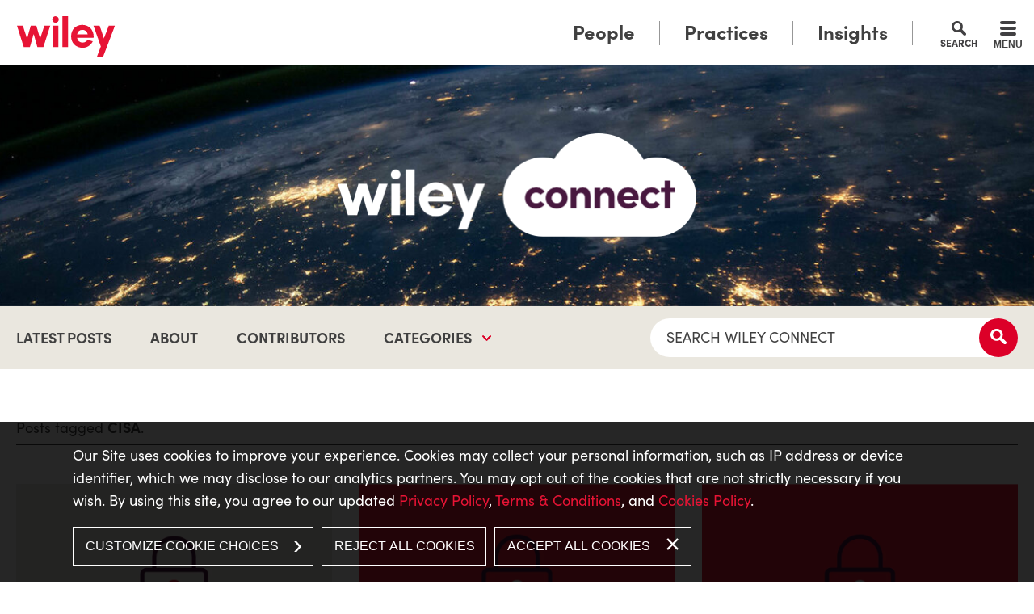

--- FILE ---
content_type: text/html; charset=UTF-8
request_url: https://www.wileyconnect.com/tag/cisa
body_size: 7393
content:
<!DOCTYPE html>
<html lang='en-US'>
<head>
<meta http-equiv='Content-Type' content='text/html; charset=utf-8' />
<meta http-equiv='X-UA-Compatible' content='IE=edge' />

<meta property='og:url' content='https://www.wileyconnect.com/tag/cisa' />
<meta property='og:title' content='Wiley Connect' />
<meta property='og:image' content='https://www.wileyconnect.com/assets/images-t1764972193/1675.jpeg' />
<meta property='twitter:card' content='summary_large_image' />
<meta property='twitter:site' content='wileyrein' />
<meta property='twitter:image' content='https://www.wileyconnect.com/assets/images-t1764972193/1675.jpeg' />

<title>Tag – CISA: Wiley</title>
<meta name='viewport' content='width=device-width, initial-scale=1' id='metaViewport' /> 
<base href='https://www.wileyconnect.com/' />

			<link rel="preload" href="fonts-t1764972193/sofiapro/SofiaPro-SemiBold.woff2" as="font" type="font/woff2" crossorigin />
			<link rel="preload" href="fonts-t1764972193/sofiapro/SofiaPro-Bold.woff2" as="font" type="font/woff2" crossorigin />
			<link rel="preload" href="fonts-t1764972193/sofiapro/SofiaPro-Black.woff2" as="font" type="font/woff2" crossorigin />
			<link rel="preload" href="fonts-t1764972193/sofiapro/SofiaPro-Regular.woff2" as="font" type="font/woff2" crossorigin />
			

			<link rel='apple-touch-icon-precomposed' sizes='57x57' href='i-t1764972193/apple-touch-icon-57x57.png' />
			<link rel='apple-touch-icon-precomposed' sizes='114x114' href='i-t1764972193/apple-touch-icon-114x114.png' />
			<link rel='apple-touch-icon-precomposed' sizes='72x72' href='i-t1764972193/apple-touch-icon-72x72.png' />
			<link rel='apple-touch-icon-precomposed' sizes='144x144' href='i-t1764972193/apple-touch-icon-144x144.png' />
			<link rel='apple-touch-icon-precomposed' sizes='120x120' href='i-t1764972193/apple-touch-icon-120x120.png' />
			<link rel='apple-touch-icon-precomposed' sizes='152x152' href='i-t1764972193/apple-touch-icon-152x152.png' />
			<link rel='icon' type='image/png' href='i-t1764972193/favicon-32x32.png' sizes='32x32' />
			<link rel='icon' type='image/png' href='i-t1764972193/favicon-16x16.png' sizes='16x16' />
			<meta name='msapplication-TileColor' content='#FFFFFF' />
			<meta name='msapplication-TileImage' content='i-t1764972193/mstile-144x144.png' />

			
<meta name="google-site-verification" content="ferLWVICOvJO6u8kwM5OmwCTUkGsPeRbng0MK7XUTcA" />
<link rel='canonical' href='https://www.wileyconnect.com/tag/cisa' />
<link  href='css-t1764972193/screen-style.css' media='all' rel='stylesheet' type='text/css' />

<link title='RSS Feed for Tag – CISA' href='https://www.wileyconnect.com/tag/cisa?rss' rel='alternate' type='application/rss+xml' />

<meta name="referrer" content="no-referrer-when-downgrade">
<script>!function(r){var i=document.createElement("img");i.setAttribute("src","//wileyrein.vuturevx.com/security/tracker.gif?referer="+encodeURIComponent(r))}(document.referrer);</script>
<!-- Global site tag (gtag.js) - Google Analytics -->
<script async src="https://www.googletagmanager.com/gtag/js?id=UA-83225439-1"></script>
<script>
  window.dataLayer = window.dataLayer || [];
  function gtag(){dataLayer.push(arguments);}
  gtag('js', new Date());

  gtag('config', 'UA-83225439-1');
</script>

<!-- Google tag (gtag.js) -->
<script async src="https://www.googletagmanager.com/gtag/js?id=G-RH2QGXZ1H8"></script> <script>
window.dataLayer = window.dataLayer || [];
function gtag(){dataLayer.push(arguments);}
gtag('js', new Date());
 
gtag('config', 'G-RH2QGXZ1H8');
</script>

</head>
<body id='blog-tag-cisa' class='tag tag-cisa blog'>




			<!--UDMCOMMENT-->
			<header id='header'>
				<div id='logo' itemscope itemtype='https://schema.org/Organization'><a href='https://www.wiley.law/'><img src='i-t1764972193/logo.svgz' alt='Wiley Rein LLP' /></a></div>
				<a class='contentJump' id='jumpCookie' href='#CookieBanner'>Cookie Settings</a>
				<a class='contentJump' id='jumpContent' href='#mainContent'>Main Content</a>
				<a class='contentJump' id='jumpMenu' href='#mainNav' title='Menu'>Main Menu</a>
				<a id='searchJump' href='#siteSearch'>Search</a>
				<button id='navToggle' class='mobileNav mobileNavSpring' type='button'
					title='Menu' aria-label='Menu' aria-controls='navigation'>
					<span class='mobileNavBox'>
						<span class='mobileNavInner'></span>
					</span>
					<span class='mobileNavLabel'>Menu</span>
				</button>
				<div id='desktopNav'><ul><li ><a href='https://www.wiley.law/people'>People</a></li><li ><a href='https://www.wiley.law/practices'>Practices</a></li><li ><a href='https://www.wiley.law/insights'>Insights</a><ul><li class='subNavHeader'><a href='https://www.wiley.law/insights'>Insights</a></li><li ><a href='https://www.wiley.law/insights-news'>Media Mentions</a></li><li ><a href='https://www.wiley.law/insights-pressreleases'>Press Releases</a></li><li ><a href='https://www.wiley.law/insights-alerts'>Alerts</a></li><li ><a href='https://www.wiley.law/insights-articles'>Articles</a></li><li ><a href='https://www.wiley.law/insights-blogs'>Blogs</a></li><li ><a href='https://www.wiley.law/insights-newsletters'>Newsletters</a></li><li ><a href='https://www.wiley.law/insights-podcasts'>Podcasts & Videos</a></li><li ><a href='https://www.wiley.law/insights-events'>Events</a></li><li ><a href='https://www.wiley.law/insights-handbooks'>Handbooks</a></li></ul></li></ul></div>
				<nav id='mainNav'>
					<div id='navWrapper'>
						<ul><li id='navButton-people'><a href='https://www.wiley.law/people'>People</a></li><li id='navButton-practices'><a href='https://www.wiley.law/practices'>Practices</a></li><li id='navButton-insights'><a href='https://www.wiley.law/insights'>Insights</a><ul><li class='subNavHeader'><a href='https://www.wiley.law/insights'>Insights</a></li><li ><a href='https://www.wiley.law/insights-news'>Media Mentions</a></li><li ><a href='https://www.wiley.law/insights-pressreleases'>Press Releases</a></li><li ><a href='https://www.wiley.law/insights-alerts'>Alerts</a></li><li ><a href='https://www.wiley.law/insights-articles'>Articles</a></li><li ><a href='https://www.wiley.law/insights-blogs'>Blogs</a></li><li ><a href='https://www.wiley.law/insights-newsletters'>Newsletters</a></li><li ><a href='https://www.wiley.law/insights-podcasts'>Podcasts & Videos</a></li><li ><a href='https://www.wiley.law/insights-events'>Events</a></li><li ><a href='https://www.wiley.law/insights-handbooks'>Handbooks</a></li></ul></li><li id='navButton-about'><a href='https://www.wiley.law/about'>Firm</a><ul><li class='subNavHeader'><a href='https://www.wiley.law/about'>Firm</a></li><li ><a href='https://www.wiley.law/about'>About Us</a></li><li ><a href='#'>Leadership</a><ul><li class='subNavHeader'><a href='#'>Leadership</a></li><li ><a href='https://www.wiley.law/about-executive'>Executive Committee</a></li><li ><a href='https://www.wiley.law/about-administration'>Firm Administration</a></li><li ><a href='https://www.wiley.law/about-business-professionals'>Business Professionals</a></li></ul></li><li ><a href='https://www.wiley.law/about-probono'>Pro Bono &amp; Community Involvement</a></li><li ><a href='https://www.wiley.law/about-contact'>Contact Us</a><ul><li class='subNavHeader'><a href='https://www.wiley.law/about-contact'>Contact Us</a></li><li ><a href='https://www.wiley.law/about-directions-new'>Directions</a></li></ul></li></ul></li><li id='megaSubscribe'>
								<a href='https://www.wiley.law/subscribe'>Subscribe</a>
								<a href='https://www.wiley.law/about-contact'>Contact Us</a>
							</li></li></ul><ul><li id='navButton-careers'><a href='https://www.wiley.law/careers'>Careers</a></li><li id='navButton-inclusion'><a href='https://www.wiley.law/inclusion'>Inclusion and Engagement</a></li><li id='navButton-wrtag'><a href='https://www.wiley.law/wrtag-about'>Trade Analytics Group</a><ul><li class='subNavHeader'><a href='https://www.wiley.law/wrtag-about'>Trade Analytics Group</a></li><li ><a href='https://www.wiley.law/wrtag-about'>Wiley Trade Analytics Group (TAG)</a></li><li ><a href='https://www.wiley.law/wrtag-casestudies'>Case Studies / Success</a></li><li ><a href='https://www.wiley.law/wrtag-ourteam'>Team</a></li></ul></li><li id='navButton-resource'><a href='https://www.wiley.law/resource'>Resource Centers</a><ul><li class='subNavHeader'><a href='https://www.wiley.law/resource'>Resource Centers</a></li><li ><a href='https://www.wiley.law/practices-All-Things-AI'>All Things AI</a></li><li ><a href='https://www.wiley.law/practices-Federal-Infrastructure-Resource-Center'>Federal Infrastructure</a></li><li ><a href='https://www.wiley.law/practices-Sanctions-and-Export-Controls-Resource-Center'>Sanctions and Export Controls</a></li><li ><a href='https://www.wiley.law/practices-SCOTUS-Resource-Center'>SCOTUS Resource Center</a></li><li ><a href='https://www.wiley.law/practices-Trump-Administration-Resource-Center'>Trump Administration Resource Center</a></li><li ><a href='https://www.wiley.law/practices-TSCA-Resources'>TSCA Resources</a></li></ul></li></ul>
						<div id='navSocial'><ul><li id='subscribe'><a href='https://www.wiley.law/subscribe'>Subscribe</a></li><li><a href='https://www.linkedin.com/company/wiley-rein-llp'
					target='_blank'><img alt='LinkedIn' src='https://www.wiley.law/i/linkedin.svgz' /></a></li><li><a href='https://bsky.app/profile/wileyrein.bsky.social'
					target='_blank'><img alt='Bluesky' src='https://www.wiley.law/i/bluesky.svgz' /></a></li><li><a href='https://twitter.com/wileyrein'
					target='_blank'><img alt='Twitter' src='https://www.wiley.law/i/twitter.svgz' /></a></li><li><a href='https://www.instagram.com/wileyrein/?hl=en'
					target='_blank'><img alt='Instagram' src='https://www.wiley.law/i/instagram.svgz' /></a></li><li><a href='https://www.youtube.com/channel/UCPg-6FU44VWDflxpQaXaqzw'
					target='_blank'><img alt='YouTube' src='https://www.wiley.law/i/youtube.svgz' /></a></li><li><a href='https://www.wiley.law/about-contact' title='Contact Us'><img alt='Contact Us' src='https://www.wiley.law/i/email.svgz' /></a></li></ul></div>
					</div>
				</nav>
			</header>
			
					<div id='banner' class='large largeBlog'>
						
						
						
						<div id='bannerImage'><img srcset='assets/images-t1764972193/881.jpeg 1680w, assets/images-t1764972193/881_1500w.jpeg 1500w, assets/images-t1764972193/881_1000w.jpeg 1000w, assets/images-t1764972193/881_850w.jpeg 850w, assets/images-t1764972193/881_700w.jpeg 700w, assets/images-t1764972193/881_550w.jpeg 550w, assets/images-t1764972193/881_400w.jpeg 400w' src='assets/images-t1764972193/881.jpeg' alt='{ Banner Image }' /></div>
						
						<div id='bannerContent'><h1 id='blogLogo'><a href='./'><img src='assets/images-t1764972193/1618.png' alt='Wiley Connect'></a></h1></div>
					</div>
					
			
			<div id='content'>
			<!--/UDMCOMMENT-->
				
				<div id='upperContent'>
			<button role='button'>Blog Menu</button>
			<nav id='blogNav'><ul><li id='navButton-home'><a href='https://www.wileyconnect.com/'>Latest Posts</a></li><li id='navButton-about'><a href='about'>About</a></li><li id='navButton-contributors'><a href='contributors'>Contributors</a></li><li id='navButton-categories'><a href='categories'>Categories</a><ul><li class='subNavHeader'><a href='categories'>Categories</a></li><li ><a href='categories'>View All</a></li><li ><a href='category/ai-machine-learning'>AI &amp; Machine Learning</a></li><li ><a href='category/connected-cars'>Connected Cars</a></li><li ><a href='category/connected-health'>Connected Health</a></li><li ><a href='category/digital-assets-cryptocurrencies-and-blockchain'>Digital Assets, Cryptocurrencies, and Blockchain</a></li><li ><a href='category/ftc-consumer-protection-and-privacy-enforcement-series'>FTC Consumer Protection and Privacy Enforcement Series</a></li><li ><a href='category/internet-of-things'>Internet of Things</a></li><li ><a href='category/privacy-cybersecurity'>Privacy + Cybersecurity</a></li><li ><a href='category/space-and-satellite'>Space and Satellite</a></li><li ><a href='category/spectrum-policy'>Spectrum Policy</a></li><li ><a href='category/uncrewed-aircraft-systems'>Uncrewed Aircraft Systems</a></li><li ><a href='category/wiley-connected-podcast'>Wiley Connected Podcast</a></li></ul></li></ul></nav>
			
			<!-- Begin ItemSearch Form -->
			<div id='blogSearch' class='ITEM_SEARCH search_form '>
				<form method='get' action=''>
					<div  class='search_form'>

			<input type='hidden' name='do_item_search' id='do_item_search' value="1" />

			<div >
				<label for='keyword'>Search Wiley Connect</label>
				<input class='text' type='text' name='keyword' id='keyword' />
				
			</div>
		<div><button type='submit'><img src='i-t1764972193/icon-search-white.svgz' /></div>
</div>
	</form>
			</div>
			<!-- End ItemSearch Form -->

			
			</div>
				<main id='mainContent'>
					
					
					<div id='searchMessage'>Posts tagged <strong>CISA</strong>.</div><div class='blogPosts'>
<div class='results_list'>
<div itemscope itemprop='blogPost' itemtype='http://schema.org/BlogPosting'><div class='image'><a href='expiration-of-critical-cyber-information-sharing-law-creates-confusion-about-authorities-and-liability-protections'><picture >
						<source srcset='assets/images-t1764972193/1651.webp 852w, assets/images-t1764972193/1651_650w.webp 650w, assets/images-t1764972193/1651_500w.webp 500w' type='image/webp' sizes='100vw'>
						<img itemprop='image' alt='Expiration of Critical Cyber Information Sharing Law Creates Confusion About Authorities and Liability Protections' src='assets/images-t1764972193/1651.webp' />
					</picture></a></div><div itemprop='datePublished' content='2025-10-03' class='itemdate'>October 3, 2025</div><div class='title'><a href='expiration-of-critical-cyber-information-sharing-law-creates-confusion-about-authorities-and-liability-protections'>Expiration of Critical Cyber Information Sharing Law Creates Confusion About Authorities and Liability Protections</a></div><div class='blogcategory'><ul ><li ><a href='category/privacy-cybersecurity'>Privacy + Cybersecurity</a></li></ul></div>
		<span itemprop="publisher" itemscope itemtype="http://schema.org/Organization">
			<meta itemprop="name" content="Wiley Rein LLP">
			<span itemprop="logo" itemscope itemtype="http://schema.org/ImageObject">
				<meta itemprop="url" content="https://www.wileyconnect.com/i-t1764972193/logo-og.png" >
			</span>
		</span>
		</div>
<div itemscope itemprop='blogPost' itemtype='http://schema.org/BlogPosting'><div class='image'><a href='CISA-2015-Reauthorization-Are-Changes-on-the-Horizon'><picture >
						<source srcset='assets/images-t1764972193/885.webp 852w, assets/images-t1764972193/885_650w.webp 650w, assets/images-t1764972193/885_500w.webp 500w' type='image/webp' sizes='100vw'>
						<img itemprop='image' alt='CISA 2015 Reauthorization – Are Changes on the Horizon?' src='assets/images-t1764972193/885.webp' />
					</picture></a></div><div itemprop='datePublished' content='2025-03-03' class='itemdate'>March 3, 2025</div><div class='title'><a href='CISA-2015-Reauthorization-Are-Changes-on-the-Horizon'>CISA 2015 Reauthorization – Are Changes on the Horizon?</a></div><div class='blogcategory'><ul ><li ><a href='category/privacy-cybersecurity'>Privacy + Cybersecurity</a></li></ul></div>
		<span itemprop="publisher" itemscope itemtype="http://schema.org/Organization">
			<meta itemprop="name" content="Wiley Rein LLP">
			<span itemprop="logo" itemscope itemtype="http://schema.org/ImageObject">
				<meta itemprop="url" content="https://www.wileyconnect.com/i-t1764972193/logo-og.png" >
			</span>
		</span>
		</div>
<div itemscope itemprop='blogPost' itemtype='http://schema.org/BlogPosting'><div class='image'><a href='After-The-Cyberspace-Solarium-Commissions-Successful-Run-Whats-Left-To-Do'><picture >
						<source srcset='assets/images-t1764972193/885.webp 852w, assets/images-t1764972193/885_650w.webp 650w, assets/images-t1764972193/885_500w.webp 500w' type='image/webp' sizes='100vw'>
						<img itemprop='image' alt='After the Cyberspace Solarium Commission’s Successful Run, What’s Left to Do?' src='assets/images-t1764972193/885.webp' />
					</picture></a></div><div itemprop='datePublished' content='2024-10-01' class='itemdate'>October 1, 2024</div><div class='title'><a href='After-The-Cyberspace-Solarium-Commissions-Successful-Run-Whats-Left-To-Do'>After the Cyberspace Solarium Commission’s Successful Run, What’s Left to Do?</a></div><div class='blogcategory'><ul ><li ><a href='category/privacy-cybersecurity'>Privacy + Cybersecurity</a></li></ul></div>
		<span itemprop="publisher" itemscope itemtype="http://schema.org/Organization">
			<meta itemprop="name" content="Wiley Rein LLP">
			<span itemprop="logo" itemscope itemtype="http://schema.org/ImageObject">
				<meta itemprop="url" content="https://www.wileyconnect.com/i-t1764972193/logo-og.png" >
			</span>
		</span>
		</div>
<div itemscope itemprop='blogPost' itemtype='http://schema.org/BlogPosting'><div class='image'><a href='heading-into-2024-federal-ai-activity-ramps-up-after-ai-executive-order'><picture >
						<source srcset='assets/images-t1764972193/2177.webp 852w, assets/images-t1764972193/2177_650w.webp 650w, assets/images-t1764972193/2177_500w.webp 500w' type='image/webp' sizes='100vw'>
						<img itemprop='image' alt='Heading into 2024, Federal AI Activity Ramps Up After AI Executive Order' src='assets/images-t1764972193/2177.webp' />
					</picture></a></div><div itemprop='datePublished' content='2023-12-21' class='itemdate'>December 21, 2023</div><div class='title'><a href='heading-into-2024-federal-ai-activity-ramps-up-after-ai-executive-order'>Heading into 2024, Federal AI Activity Ramps Up After AI Executive Order</a></div><div class='blogcategory'><ul ><li ><a href='category/ai-machine-learning'>AI &amp; Machine Learning</a></li></ul></div>
		<span itemprop="publisher" itemscope itemtype="http://schema.org/Organization">
			<meta itemprop="name" content="Wiley Rein LLP">
			<span itemprop="logo" itemscope itemtype="http://schema.org/ImageObject">
				<meta itemprop="url" content="https://www.wileyconnect.com/i-t1764972193/logo-og.png" >
			</span>
		</span>
		</div>
<div itemscope itemprop='blogPost' itemtype='http://schema.org/BlogPosting'><div class='image'><a href='Cybersecurity-Top-of-Mind-at-MWC22'><picture >
						<source srcset='assets/images-t1764972193/2273.webp 852w, assets/images-t1764972193/2273_650w.webp 650w, assets/images-t1764972193/2273_500w.webp 500w' type='image/webp' sizes='100vw'>
						<img itemprop='image' alt='Cybersecurity Top of Mind at #MWC22' src='assets/images-t1764972193/2273.webp' />
					</picture></a></div><div itemprop='datePublished' content='2022-09-30' class='itemdate'>September 30, 2022</div><div class='title'><a href='Cybersecurity-Top-of-Mind-at-MWC22'>Cybersecurity Top of Mind at #MWC22</a></div><div class='blogcategory'><ul ><li ><a href='category/internet-of-things'>Internet of Things</a></li><li ><a href='category/privacy-cybersecurity'>Privacy + Cybersecurity</a></li></ul></div>
		<span itemprop="publisher" itemscope itemtype="http://schema.org/Organization">
			<meta itemprop="name" content="Wiley Rein LLP">
			<span itemprop="logo" itemscope itemtype="http://schema.org/ImageObject">
				<meta itemprop="url" content="https://www.wileyconnect.com/i-t1764972193/logo-og.png" >
			</span>
		</span>
		</div>
<div itemscope itemprop='blogPost' itemtype='http://schema.org/BlogPosting'><div class='image'><a href='cfpb-addresses-data-security-expectations-for-financial-institutions'><picture >
						<source srcset='assets/images-t1764972193/885.webp 852w, assets/images-t1764972193/885_650w.webp 650w, assets/images-t1764972193/885_500w.webp 500w' type='image/webp' sizes='100vw'>
						<img itemprop='image' alt='CFPB Addresses Data Security Expectations for Financial Institutions' src='assets/images-t1764972193/885.webp' />
					</picture></a></div><div itemprop='datePublished' content='2022-08-15' class='itemdate'>August 15, 2022</div><div class='title'><a href='cfpb-addresses-data-security-expectations-for-financial-institutions'>CFPB Addresses Data Security Expectations for Financial Institutions</a></div><div class='blogcategory'><ul ><li ><a href='category/privacy-cybersecurity'>Privacy + Cybersecurity</a></li></ul></div>
		<span itemprop="publisher" itemscope itemtype="http://schema.org/Organization">
			<meta itemprop="name" content="Wiley Rein LLP">
			<span itemprop="logo" itemscope itemtype="http://schema.org/ImageObject">
				<meta itemprop="url" content="https://www.wileyconnect.com/i-t1764972193/logo-og.png" >
			</span>
		</span>
		</div>
<div itemscope itemprop='blogPost' itemtype='http://schema.org/BlogPosting'><div class='image'><a href='mandatory-cyber-incident-reporting-pros-cons-and-next-steps'><picture >
						<source srcset='assets/images-t1764972193/2117.webp 852w, assets/images-t1764972193/2117_650w.webp 650w, assets/images-t1764972193/2117_500w.webp 500w' type='image/webp' sizes='100vw'>
						<img itemprop='image' alt='Mandatory Cyber Incident Reporting: Pros, Cons, and Next Steps' src='assets/images-t1764972193/2117.webp' />
					</picture></a></div><div itemprop='datePublished' content='2022-04-25' class='itemdate'>April 25, 2022</div><div class='title'><a href='mandatory-cyber-incident-reporting-pros-cons-and-next-steps'>Mandatory Cyber Incident Reporting: Pros, Cons, and Next Steps</a></div><div class='blogcategory'><ul ><li ><a href='category/privacy-cybersecurity'>Privacy + Cybersecurity</a></li><li ><a href='category/wiley-connected-podcast'>Wiley Connected Podcast</a></li></ul></div>
		<span itemprop="publisher" itemscope itemtype="http://schema.org/Organization">
			<meta itemprop="name" content="Wiley Rein LLP">
			<span itemprop="logo" itemscope itemtype="http://schema.org/ImageObject">
				<meta itemprop="url" content="https://www.wileyconnect.com/i-t1764972193/logo-og.png" >
			</span>
		</span>
		</div>
<div itemscope itemprop='blogPost' itemtype='http://schema.org/BlogPosting'><div class='image'><a href='Cyber-Proposals-Should-Reject-Impractical-Obligations-and-Victim-Shaming'><picture >
						<source srcset='assets/images-t1764972193/1651.webp 852w, assets/images-t1764972193/1651_650w.webp 650w, assets/images-t1764972193/1651_500w.webp 500w' type='image/webp' sizes='100vw'>
						<img itemprop='image' alt='Cyber Proposals Should Reject Impractical Obligations and Victim Shaming' src='assets/images-t1764972193/1651.webp' />
					</picture></a></div><div itemprop='datePublished' content='2021-06-22' class='itemdate'>June 22, 2021</div><div class='title'><a href='Cyber-Proposals-Should-Reject-Impractical-Obligations-and-Victim-Shaming'>Cyber Proposals Should Reject Impractical Obligations and Victim Shaming</a></div><div class='blogcategory'><ul ><li ><a href='category/internet-of-things'>Internet of Things</a></li><li ><a href='category/privacy-cybersecurity'>Privacy + Cybersecurity</a></li></ul></div>
		<span itemprop="publisher" itemscope itemtype="http://schema.org/Organization">
			<meta itemprop="name" content="Wiley Rein LLP">
			<span itemprop="logo" itemscope itemtype="http://schema.org/ImageObject">
				<meta itemprop="url" content="https://www.wileyconnect.com/i-t1764972193/logo-og.png" >
			</span>
		</span>
		</div>
<div itemscope itemprop='blogPost' itemtype='http://schema.org/BlogPosting'><div class='image'><a href='tech-risk-assessments-cloud-services-under-the-microscope'><picture >
						<source srcset='assets/images-t1764972193/1650.webp 852w, assets/images-t1764972193/1650_650w.webp 650w, assets/images-t1764972193/1650_500w.webp 500w' type='image/webp' sizes='100vw'>
						<img itemprop='image' alt='Tech Risk Assessments: Cloud Services Under the Microscope?' src='assets/images-t1764972193/1650.webp' />
					</picture></a></div><div itemprop='datePublished' content='2021-02-17' class='itemdate'>February 17, 2021</div><div class='title'><a href='tech-risk-assessments-cloud-services-under-the-microscope'>Tech Risk Assessments: Cloud Services Under the Microscope?</a></div><div class='blogcategory'><ul ><li ><a href='category/internet-of-things'>Internet of Things</a></li><li ><a href='category/privacy-cybersecurity'>Privacy + Cybersecurity</a></li></ul></div>
		<span itemprop="publisher" itemscope itemtype="http://schema.org/Organization">
			<meta itemprop="name" content="Wiley Rein LLP">
			<span itemprop="logo" itemscope itemtype="http://schema.org/ImageObject">
				<meta itemprop="url" content="https://www.wileyconnect.com/i-t1764972193/logo-og.png" >
			</span>
		</span>
		</div>
<div itemscope itemprop='blogPost' itemtype='http://schema.org/BlogPosting'><div class='image'><a href='key-cyber-takeaways-from-the-senate-hearing-on-bidens-nominee-for-dhs-secretary'><picture >
						<source srcset='assets/images-t1764972193/1473.webp 852w, assets/images-t1764972193/1473_650w.webp 650w, assets/images-t1764972193/1473_500w.webp 500w' type='image/webp' sizes='100vw'>
						<img itemprop='image' alt='Key Cyber Takeaways from the Senate Hearing on Biden’s Nominee for DHS Secretary' src='assets/images-t1764972193/1473.webp' />
					</picture></a></div><div itemprop='datePublished' content='2021-01-20' class='itemdate'>January 20, 2021</div><div class='title'><a href='key-cyber-takeaways-from-the-senate-hearing-on-bidens-nominee-for-dhs-secretary'>Key Cyber Takeaways from the Senate Hearing on Biden’s Nominee for DHS Secretary</a></div><div class='blogcategory'><ul ><li ><a href='category/internet-of-things'>Internet of Things</a></li><li ><a href='category/privacy-cybersecurity'>Privacy + Cybersecurity</a></li></ul></div>
		<span itemprop="publisher" itemscope itemtype="http://schema.org/Organization">
			<meta itemprop="name" content="Wiley Rein LLP">
			<span itemprop="logo" itemscope itemtype="http://schema.org/ImageObject">
				<meta itemprop="url" content="https://www.wileyconnect.com/i-t1764972193/logo-og.png" >
			</span>
		</span>
		</div>
<div itemscope itemprop='blogPost' itemtype='http://schema.org/BlogPosting'><div class='image'><a href='cisa-publishes-insider-threat-mitigation-guide-for-critical-infrastructure'><picture >
						<source srcset='assets/images-t1764972193/1516.webp 852w, assets/images-t1764972193/1516_650w.webp 650w, assets/images-t1764972193/1516_500w.webp 500w' type='image/webp' sizes='100vw'>
						<img itemprop='image' alt='CISA Publishes Insider Threat Mitigation Guide for Critical Infrastructure' src='assets/images-t1764972193/1516.webp' />
					</picture></a></div><div itemprop='datePublished' content='2020-12-01' class='itemdate'>December 1, 2020</div><div class='title'><a href='cisa-publishes-insider-threat-mitigation-guide-for-critical-infrastructure'>CISA Publishes Insider Threat Mitigation Guide for Critical Infrastructure</a></div><div class='blogcategory'><ul ><li ><a href='category/internet-of-things'>Internet of Things</a></li><li ><a href='category/privacy-cybersecurity'>Privacy + Cybersecurity</a></li></ul></div>
		<span itemprop="publisher" itemscope itemtype="http://schema.org/Organization">
			<meta itemprop="name" content="Wiley Rein LLP">
			<span itemprop="logo" itemscope itemtype="http://schema.org/ImageObject">
				<meta itemprop="url" content="https://www.wileyconnect.com/i-t1764972193/logo-og.png" >
			</span>
		</span>
		</div>
<div itemscope itemprop='blogPost' itemtype='http://schema.org/BlogPosting'><div class='image'><a href='government-and-industry-report-covid-pandemic-illustrates-need-for-resilience-in-ict-supply-chains'><picture >
						<source srcset='assets/images-t1764972193/1515.webp 852w, assets/images-t1764972193/1515_650w.webp 650w, assets/images-t1764972193/1515_500w.webp 500w' type='image/webp' sizes='100vw'>
						<img itemprop='image' alt='Government and Industry Report: COVID Pandemic Illustrates Need for Resilience in ICT Supply Chains' src='assets/images-t1764972193/1515.webp' />
					</picture></a></div><div itemprop='datePublished' content='2020-11-11' class='itemdate'>November 11, 2020</div><div class='title'><a href='government-and-industry-report-covid-pandemic-illustrates-need-for-resilience-in-ict-supply-chains'>Government and Industry Report: COVID Pandemic Illustrates Need for Resilience in ICT Supply Chains</a></div><div class='blogcategory'><ul ><li ><a href='category/internet-of-things'>Internet of Things</a></li><li ><a href='category/privacy-cybersecurity'>Privacy + Cybersecurity</a></li></ul></div>
		<span itemprop="publisher" itemscope itemtype="http://schema.org/Organization">
			<meta itemprop="name" content="Wiley Rein LLP">
			<span itemprop="logo" itemscope itemtype="http://schema.org/ImageObject">
				<meta itemprop="url" content="https://www.wileyconnect.com/i-t1764972193/logo-og.png" >
			</span>
		</span>
		</div>
<div itemscope itemprop='blogPost' itemtype='http://schema.org/BlogPosting'><div class='image'><a href='tech-and-government-risk-and-rewards-illustrated-in-contracting-dispute-over-vulnerability-disclosure-program'><picture >
						<source srcset='assets/images-t1764972193/1514.webp 852w, assets/images-t1764972193/1514_650w.webp 650w, assets/images-t1764972193/1514_500w.webp 500w' type='image/webp' sizes='100vw'>
						<img itemprop='image' alt='Tech and Government: Risk and Rewards Illustrated in Contracting Dispute Over Vulnerability Disclosure Program' src='assets/images-t1764972193/1514.webp' />
					</picture></a></div><div itemprop='datePublished' content='2020-11-10' class='itemdate'>November 10, 2020</div><div class='title'><a href='tech-and-government-risk-and-rewards-illustrated-in-contracting-dispute-over-vulnerability-disclosure-program'>Tech and Government: Risk and Rewards Illustrated in Contracting Dispute Over Vulnerability Disclosure Program</a></div><div class='blogcategory'><ul ><li ><a href='category/internet-of-things'>Internet of Things</a></li><li ><a href='category/privacy-cybersecurity'>Privacy + Cybersecurity</a></li></ul></div>
		<span itemprop="publisher" itemscope itemtype="http://schema.org/Organization">
			<meta itemprop="name" content="Wiley Rein LLP">
			<span itemprop="logo" itemscope itemtype="http://schema.org/ImageObject">
				<meta itemprop="url" content="https://www.wileyconnect.com/i-t1764972193/logo-og.png" >
			</span>
		</span>
		</div>
<div itemscope itemprop='blogPost' itemtype='http://schema.org/BlogPosting'><div class='image'><a href='dhs-issues-guidance-on-essential-workers-during-the-covid-19-pandemic'><picture >
						<source srcset='assets/images-t1764972193/1476.webp 852w, assets/images-t1764972193/1476_650w.webp 650w, assets/images-t1764972193/1476_500w.webp 500w' type='image/webp' sizes='100vw'>
						<img itemprop='image' alt='DHS Issues Guidance on “Essential Workers” During the COVID-19 Pandemic' src='assets/images-t1764972193/1476.webp' />
					</picture></a></div><div itemprop='datePublished' content='2020-03-20' class='itemdate'>March 20, 2020</div><div class='title'><a href='dhs-issues-guidance-on-essential-workers-during-the-covid-19-pandemic'>DHS Issues Guidance on “Essential Workers” During the COVID-19 Pandemic</a></div><div class='blogcategory'><ul ><li ><a href='category/internet-of-things'>Internet of Things</a></li><li ><a href='category/privacy-cybersecurity'>Privacy + Cybersecurity</a></li></ul></div>
		<span itemprop="publisher" itemscope itemtype="http://schema.org/Organization">
			<meta itemprop="name" content="Wiley Rein LLP">
			<span itemprop="logo" itemscope itemtype="http://schema.org/ImageObject">
				<meta itemprop="url" content="https://www.wileyconnect.com/i-t1764972193/logo-og.png" >
			</span>
		</span>
		</div>
<div itemscope itemprop='blogPost' itemtype='http://schema.org/BlogPosting'><div class='image'><a href='advanced-persistent-chats-dhss-cybersecurity-and-infrastructure-security-agency-podcast'><picture >
						<source srcset='assets/images-t1764972193/1451.webp 852w, assets/images-t1764972193/1451_650w.webp 650w, assets/images-t1764972193/1451_500w.webp 500w' type='image/webp' sizes='100vw'>
						<img itemprop='image' alt='Advanced Persistent Chats: DHS’s Cybersecurity and Infrastructure Security Agency Podcast' src='assets/images-t1764972193/1451.webp' />
					</picture></a></div><div itemprop='datePublished' content='2018-11-30' class='itemdate'>November 30, 2018</div><div class='title'><a href='advanced-persistent-chats-dhss-cybersecurity-and-infrastructure-security-agency-podcast'>Advanced Persistent Chats: DHS’s Cybersecurity and Infrastructure Security Agency Podcast</a></div><div class='blogcategory'><ul ><li ><a href='category/internet-of-things'>Internet of Things</a></li><li ><a href='category/wiley-connected-podcast'>Wiley Connected Podcast</a></li></ul></div>
		<span itemprop="publisher" itemscope itemtype="http://schema.org/Organization">
			<meta itemprop="name" content="Wiley Rein LLP">
			<span itemprop="logo" itemscope itemtype="http://schema.org/ImageObject">
				<meta itemprop="url" content="https://www.wileyconnect.com/i-t1764972193/logo-og.png" >
			</span>
		</span>
		</div>
</div>
</div>

				</main>
				
				<div id='lowerContent'>
			<div id='blogFooter'>
				<div><a href='./'>Wiley Connect</a></div>
				
				
				<div id='footerSignup'>
					<h2>Sign up for updates</h2>
					
			<div class='emailSignupForm'>
				<div><a class='subscribeButton' target='_blank' href='https://www.wiley.law/subscribe'>Subscribe</a></div>
			</div>
			
				</div>
			</div>
			</div>
			<!--UDMCOMMENT-->
			</div>
			
			<form id='siteSearch' tabindex='-1' action='https://www.wiley.law/search.html' method='get'>
				<div>
					<input type='text' aria-label='Search Keyword' placeholder='What matter can we help you with today?' name='searchtext2' id='searchtext2' />
					<input name='do_site_search' value='1' type='hidden' />
					<button type='submit'><img src='i-t1764972193/icon-search.svgz' alt='Search' /></button>
				</div>
			</form>
			
			
			<footer id='footer'>
				<div id='footerNav'><ul><li ><a href='https://www.wiley.law/people'>People</a></li><li ><a href='https://www.wiley.law/practices'>Practices</a></li><li ><a href='https://www.wiley.law/insights'>Insights</a></li><li ><a href='https://www.wiley.law/about'>Firm</a></li><li ><a href='https://www.wiley.law/careers'>Careers</a></li><li ><a href='https://www.wiley.law/inclusion'>Inclusion and Engagement</a></li></ul></div>
				<ul id='footerLinks'>
					<li><a href='https://www.wiley.law/'>Home</a></li>
					<li><a href='https://www.wiley.law/sitemap'>Site Map</a></li>
					<li><a href='https://www.wiley.law/terms'>Terms &amp; Conditions</a></li>
					<li><a href='https://www.wiley.law/privacy'>Privacy Policy</a></li>
					<li><a href='https://www.wiley.law/cookies'>Cookies Policy &amp; Settings</a></li>
					<li><a href='https://www.wiley.law/california-privacy-notice'>California Privacy Notice</a></li>
					<li>&copy; 2025 Wiley Rein LLP All Rights Reserved.</li>
				</ul>
				<div id='footerSocial'><ul><li id='subscribe'><a href='https://www.wiley.law/subscribe'>Subscribe</a></li><li><a href='https://www.linkedin.com/company/wiley-rein-llp'
					target='_blank'><img alt='LinkedIn' src='https://www.wiley.law/i/linkedin.svgz' /></a></li><li><a href='https://bsky.app/profile/wileyrein.bsky.social'
					target='_blank'><img alt='Bluesky' src='https://www.wiley.law/i/bluesky.svgz' /></a></li><li><a href='https://twitter.com/wileyrein'
					target='_blank'><img alt='Twitter' src='https://www.wiley.law/i/twitter.svgz' /></a></li><li><a href='https://www.instagram.com/wileyrein/?hl=en'
					target='_blank'><img alt='Instagram' src='https://www.wiley.law/i/instagram.svgz' /></a></li><li><a href='https://www.youtube.com/channel/UCPg-6FU44VWDflxpQaXaqzw'
					target='_blank'><img alt='YouTube' src='https://www.wiley.law/i/youtube.svgz' /></a></li><li><a href='https://www.wiley.law/about-contact' title='Contact Us'><img alt='Contact Us' src='https://www.wiley.law/i/email.svgz' /></a></li></ul></div>
				<img id='bsiLogo' src='https://www.wiley.law/i/bsi.png' alt='BSI' />
			</footer>
			
			
			<div id='cookieBanner' tabindex='0' role='dialog' aria-label='Cookie Policy' data-optin=''>
				<div>
					<div>
						<p>Our Site uses cookies to improve your experience. Cookies may collect your personal information, such as IP address or device identifier, which we may disclose to our analytics partners. You may opt out of the cookies that are not strictly necessary if you wish. By using this site, you agree to our updated <a href="https://www.wiley.law/privacy">Privacy Policy</a>,&nbsp;<a href="https://www.wiley.law/terms">Terms &amp; Conditions</a>, and <a href="https://www.wiley.law/cookies">Cookies Policy</a>.</p>
						
					</div>
					<button type='button' id='cookieManage'>Customize Cookie Choices</button>
					<button type='button' id='cookieReject'>Reject All Cookies</button>
					<button type='button' id='cookieAccept'>Accept All Cookies</button>
				</div>
			</div>
			
				<div id='cookieOptions' tabindex='0' role='alertdialog' aria-labelledby='cookieTitle'>
					<div role='document' tabindex='0'>
						<h2 id='cookieTitle'>
							<img src='https://www.wiley.law/i/logo.svgz' alt='Wiley Rein LLP' />
							<span>Cookie Preference Center</span>
						</h2>
						<button type='button' class='closeButton'>Close</button>
						<div>
							<h3>Your Privacy</h3>
							<p>When you visit our website, we use cookies on your browser to collect information. The information collected might relate to you, your preferences, or your device, and is mostly used to make the site work as you expect it to and to provide a more personalized web experience. For more information about how we use Cookies, please see our <a href="https://www.wiley.law/privacy">Privacy Policy</a>.</p>
							
							
						<div class='cookieType'>
							<div class='cookieTypeLabel'>
								<h3>Strictly Necessary Cookies</h3>
								<div class='alwaysActive'>Always Active</div>
							</div>
							<p>Necessary cookies enable core functionality such as security, network management, and accessibility. These cookies may only be disabled by changing your browser settings, but this may affect how the website functions.</p>
						</div>
						
						<div class='cookieType'>
							<div class='cookieTypeLabel'>
								<h3>Functional Cookies</h3>
								<div class='alwaysActive'>Always Active</div>
							</div>
							<p>Some functions of the site require remembering user choices, for example your cookie preference, or keyword search highlighting. These do not store any personal information.</p>
						</div>
						
						<div class='cookieType'>
							<div class='cookieTypeLabel'>
								<h3>Form Submissions</h3>
								<div class='alwaysActive'>Always Active</div>
							</div>
							<p><span>When submitting your data, for example on a contact form or event registration, a cookie might be used to monitor the state of your submission across pages.</span></p>
						</div>
						
						</div>
						
					<div class='cookieType'>
						<div class='cookieTypeLabel'>
							<h3 id='analyticToggleLabel'>Performance Cookies</h3>
							<div role='group' class='toggleGroup' aria-labelledby='analyticToggleLabel'>
								<input type='radio' name='cookies' id='cookiesOn' value='on'checked>
								<label for='cookiesOn'>On</label>

								<input type='radio' name='cookies' id='cookiesOff' value='off'>
								<label for='cookiesOff'>Off</label>
							</div>
						</div>

						<p>Performance cookies help us improve our website by collecting and reporting information on its usage. We access and process information from these cookies at an aggregate level.</p>
						

					</div>
				
						<div id='cookieConfirm'>
							<div>Powered by <img src='https://www.wiley.law/sp_class/assets/images/firmseek.svgz' alt='Firmseek' width=100px /></div>
							<button class='standardButton'>Confirm My Choices</button>
						</div>
					</div>
				</div>
				
			
			<!--/UDMCOMMENT-->
			
<script src='js-t1764972193/combined.js'></script>



<script type='application/ld+json'>{"@context":"https:\/\/schema.org","@type":"Organization","name":"Wiley Rein LLP","url":"https:\/\/www.wiley.law\/","sameAs":["https:\/\/www.linkedin.com\/company\/wiley-rein-llp","https:\/\/twitter.com\/wileyrein","https:\/\/www.youtube.com\/channel\/UCPg-6FU44VWDflxpQaXaqzw","https:\/\/www.instagram.com\/wileyrein\/?hl=en"]}</script>

<!-- 2025-12-06T05:22:44-05:00 1.16 -->
</body>
</html>

--- FILE ---
content_type: image/svg+xml
request_url: https://www.wiley.law/i/twitter.svgz
body_size: 436
content:
<?xml version="1.0" encoding="utf-8"?>
<!-- Generator: Adobe Illustrator 28.0.0, SVG Export Plug-In . SVG Version: 6.00 Build 0)  -->
<svg version="1.1" id="Layer_1" xmlns="http://www.w3.org/2000/svg" xmlns:xlink="http://www.w3.org/1999/xlink" x="0px" y="0px"
	 width="60px" height="60px" viewBox="0 0 60 60" style="enable-background:new 0 0 60 60;" xml:space="preserve">
<style type="text/css">
	.st0{fill:#FFFFFF;}
</style>
<path id="Path_146" class="st0" d="M18.7,17.7h4.2l18.6,24.9h-4.2L18.7,17.7z M41.3,15.7l-9.7,10.5l-7.8-10.5h-9.1l11.9,15.9
	l-12.1,13h2.7l10.5-11.4l8.4,11.4h9.1L32.9,27.7L44,15.7H41.3z"/>
</svg>


--- FILE ---
content_type: image/svg+xml
request_url: https://www.wileyconnect.com/i-t1764972193/logo.svgz
body_size: 688
content:
<svg width="124" height="50" viewBox="0 0 124 50" xmlns="http://www.w3.org/2000/svg" xmlns:xlink="http://www.w3.org/1999/xlink"><title>icon/wiley logo</title><defs><path id="a" d="M0 0h122.298v49.897H0z"/></defs><g transform="translate(1)" fill="none" fill-rule="evenodd"><mask id="b" fill="#fff"><use xlink:href="#a"/></mask><path d="M34.212 11.593L28.87 27.62l-4.717-16.027H17.22L12.616 27.62 7.33 11.592H0l8.468 26.313h7.672l4.717-16.14 4.603 16.14h7.502l8.58-26.313h-7.33zM44.5 37.906h7.216V11.593H44.5v26.313zM48.134.056C45.804.056 44.1 1.76 44.1 4.09c0 2.275 1.705 3.98 4.035 3.98 2.274 0 3.978-1.705 3.978-3.922 0-2.387-1.648-4.092-3.978-4.092zm8.468 37.85h7.217V0H56.6v37.906zm39.042-11.423l.056-1.42c0-8.47-5.852-14.38-14.263-14.38-8.127 0-13.867 5.797-13.867 14.038 0 8.185 5.967 14.096 14.322 14.096 5.57 0 10.172-2.9 12.786-8.013l-6.65-1.82c-1.135 2.104-3.41 3.41-6.08 3.41-3.58 0-6.25-2.272-6.876-5.91h20.573zm-20.573-4.15c.683-3.58 3.013-5.568 6.48-5.568 3.58 0 6.08 2.102 6.706 5.57H75.072zm33.417 4.888l-5.342-15.626h-7.672l9.207 25.687L99.736 49.9h7.73l14.832-38.304h-7.672l-6.138 15.628z" fill="#E71435" mask="url(#b)"/></g></svg>

--- FILE ---
content_type: image/svg+xml
request_url: https://www.wileyconnect.com/i-t1764972193/blog-nav-arrow.svgz
body_size: 242
content:
<svg xmlns="http://www.w3.org/2000/svg" width="11.525" height="7.042" viewBox="0 0 11.525 7.042"><path data-name="Icon ionic-ios-arrow-down" d="M5.797 4.675L1.845.72A.744.744 0 0 0 .79.72a.753.753 0 0 0 0 1.058l4.478 4.476a.746.746 0 0 0 1.03.022l4.51-4.5A.747.747 0 0 0 9.75.718z" fill="#dc0028" stroke="#dc0028"/></svg>


--- FILE ---
content_type: image/svg+xml
request_url: https://www.wiley.law/i/linkedin.svgz
body_size: 309
content:
<svg id="Layer_1" xmlns="http://www.w3.org/2000/svg" width="60" height="60" viewBox="0 0 60 60"><style>.st0{fill:#FFFFFF;}</style><title>icon/social/linkedin</title><path class="st0" d="M32.1 35.3c0-2.5.5-5 3.7-5 3.1 0 3.2 2.9 3.2 5.2V45h6V34.3c0-5.3-1.1-9.3-7.3-9.3-3 0-5 1.6-5.8 3.2h-.1v-2.7H26V45h6.1v-9.7zM16 25h6v20h-6zM18.5 22c1.9 0 3.5-1.6 3.5-3.5S20.4 15 18.5 15 15 16.6 15 18.5s1.6 3.5 3.5 3.5z"/></svg>

--- FILE ---
content_type: image/svg+xml
request_url: https://www.wiley.law/i/youtube.svgz
body_size: 279
content:
<svg xmlns="http://www.w3.org/2000/svg" width="60" height="60" style="enable-background:new 0 0 60 60" xml:space="preserve"><path d="M44.3 22.8c-.4-1.3-1.4-2.3-2.7-2.7-2.2-.6-11.6-.6-11.6-.6s-9.4 0-11.7.7c-1.3.4-2.3 1.4-2.7 2.7-.7 4.1-1 10.4 0 14.4.4 1.3 1.4 2.3 2.7 2.7 2.3.6 11.7.6 11.7.6s9.4 0 11.7-.6c1.3-.4 2.3-1.4 2.7-2.7.7-4.2.9-10.5-.1-14.5zM27 34.5v-9l7.8 4.5-7.8 4.5z" style="fill:#fff"/></svg>